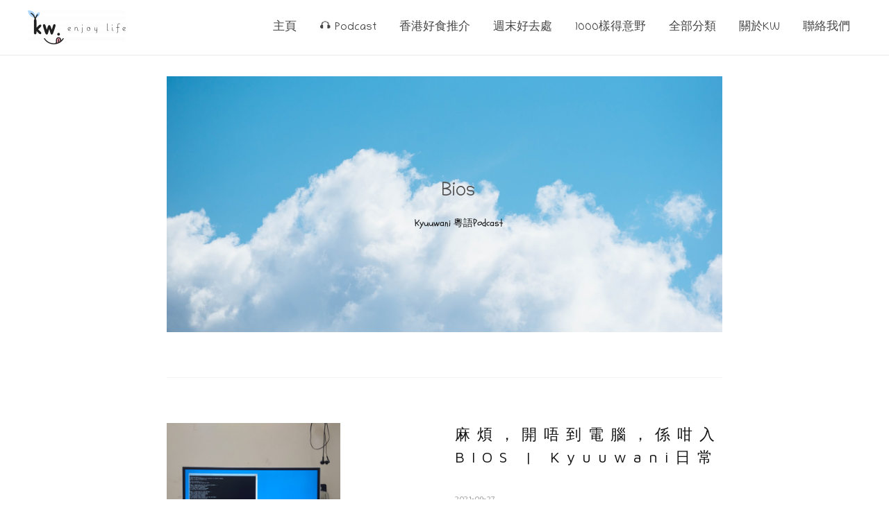

--- FILE ---
content_type: text/css
request_url: https://kyuuwani.com/wp-content/cache/min/1/wp-content/plugins/tasty-links/assets/css/featured-links-block.css?ver=1727797088
body_size: -36
content:
.wp-block-wp-tasty-tasty-links-featured{box-shadow:0 4px 8px 0 rgba(0,0,0,.12),0 2px 4px 0 rgba(0,0,0,.08);display:flex;flex-wrap:wrap;justify-content:space-evenly;margin:2rem auto;padding:1.5rem 1rem}.wp-block-wp-tasty-tasty-links-featured>h1,.wp-block-wp-tasty-tasty-links-featured>h2,.wp-block-wp-tasty-tasty-links-featured>h3,.wp-block-wp-tasty-tasty-links-featured>h4,.wp-block-wp-tasty-tasty-links-featured>h5,.wp-block-wp-tasty-tasty-links-featured>h6{flex:0 0 100%;margin-bottom:1rem;text-align:center}.wp-block-wp-tasty-tasty-links-featured .tasty-link-card{flex:0 0 50%;padding:.5rem .5rem 1.5rem;text-align:center}@media screen and (min-width:500px){.wp-block-wp-tasty-tasty-links-featured .tasty-link-card{flex:0 0 33%}}.wp-block-wp-tasty-tasty-links-featured .tasty-link-card p{font-size:1em;font-weight:700;margin-bottom:0}.wp-block-wp-tasty-tasty-links-featured .tasty-link-card p a{color:initial}.wp-block-wp-tasty-tasty-links-featured .tasty-link-card span{font-size:.9em}.wp-block-wp-tasty-tasty-links-featured .tasty-link-card img{height:140px;-o-object-fit:contain;object-fit:contain}.tasty-links-plug{display:flex;align-items:center;justify-content:center;margin:-1rem 0 2rem 0}.tasty-links-plug img{display:block;margin-bottom:0;margin-left:.5rem;width:125px}

--- FILE ---
content_type: text/css
request_url: https://kyuuwani.com/wp-content/uploads/elementor/css/post-2112.css?ver=1684278978
body_size: 200
content:
.elementor-kit-2112{--e-global-color-primary:#FFA4B6;--e-global-color-secondary:#ABD4FF;--e-global-color-text:#7A7A7A;--e-global-color-accent:#ABD4FF;--e-global-color-e9f270c:#FFFFFF;--e-global-color-dc6f506:#000000;--e-global-color-0cbf8a0:#DDDDDD;--e-global-color-98d231a:#F1F1F1;--e-global-color-b8d4d32:#525252;--e-global-color-b66af49:#272727;--e-global-color-9f93357:#272727;--e-global-typography-primary-font-family:"Chilanka";--e-global-typography-primary-font-size:1rem;--e-global-typography-primary-font-weight:normal;color:var( --e-global-color-text );font-family:"Chilanka";font-size:1rem;}.elementor-kit-2112 a{color:var( --e-global-color-b66af49 );font-size:1.1rem;font-weight:normal;}.elementor-kit-2112 a:hover{color:var( --e-global-color-primary );}.elementor-kit-2112 h1{color:var( --e-global-color-b66af49 );font-family:"Chilanka";font-size:1.8rem;font-weight:600;}.elementor-kit-2112 h2{color:var( --e-global-color-b8d4d32 );font-family:"Chilanka";font-size:1.8rem;font-weight:400;}.elementor-kit-2112 h3{color:var( --e-global-color-0cbf8a0 );font-family:"Chilanka";font-size:1.2rem;font-weight:400;}.elementor-kit-2112 h4{font-family:"Chilanka";font-weight:400;}.elementor-kit-2112 button,.elementor-kit-2112 input[type="button"],.elementor-kit-2112 input[type="submit"],.elementor-kit-2112 .elementor-button{color:#FFFFFF;background-color:var( --e-global-color-primary );border-style:solid;border-width:0px 0px 0px 0px;border-radius:0px 0px 0px 0px;}.elementor-kit-2112 button:hover,.elementor-kit-2112 button:focus,.elementor-kit-2112 input[type="button"]:hover,.elementor-kit-2112 input[type="button"]:focus,.elementor-kit-2112 input[type="submit"]:hover,.elementor-kit-2112 input[type="submit"]:focus,.elementor-kit-2112 .elementor-button:hover,.elementor-kit-2112 .elementor-button:focus{background-color:var( --e-global-color-secondary );border-style:solid;border-width:0px 0px 0px 0px;border-color:#FFFFFF00;}.elementor-section.elementor-section-boxed > .elementor-container{max-width:950px;}.e-con{--container-max-width:950px;}.elementor-widget:not(:last-child){margin-bottom:20px;}.elementor-element{--widgets-spacing:20px;}{}h1.entry-title{display:var(--page-title-display);}.elementor-kit-2112 e-page-transition{background-color:#FFBC7D;}@media(max-width:1024px){.elementor-kit-2112 a{font-size:1rem;}.elementor-section.elementor-section-boxed > .elementor-container{max-width:1024px;}.e-con{--container-max-width:1024px;}}@media(max-width:767px){.elementor-kit-2112{font-size:1.1rem;}.elementor-kit-2112 a{font-size:1.1rem;}.elementor-section.elementor-section-boxed > .elementor-container{max-width:400px;}.e-con{--container-max-width:400px;}}

--- FILE ---
content_type: text/css
request_url: https://kyuuwani.com/wp-content/uploads/elementor/css/post-3035.css?ver=1684278979
body_size: 504
content:
.elementor-3035 .elementor-element.elementor-element-4dcebe9{--spacer-size:50px;}.elementor-3035 .elementor-element.elementor-element-2b3baa46:not(.elementor-motion-effects-element-type-background), .elementor-3035 .elementor-element.elementor-element-2b3baa46 > .elementor-motion-effects-container > .elementor-motion-effects-layer{background-color:var( --e-global-color-98d231a );}.elementor-3035 .elementor-element.elementor-element-2b3baa46{transition:background 0.3s, border 0.3s, border-radius 0.3s, box-shadow 0.3s;padding:50px 0px 50px 0px;}.elementor-3035 .elementor-element.elementor-element-2b3baa46 > .elementor-background-overlay{transition:background 0.3s, border-radius 0.3s, opacity 0.3s;}.elementor-3035 .elementor-element.elementor-element-68989899{text-align:left;}.elementor-3035 .elementor-element.elementor-element-68989899 img{width:35%;}.elementor-3035 .elementor-element.elementor-element-1858f44e{color:var( --e-global-color-b8d4d32 );font-size:14px;line-height:1.6em;}.elementor-3035 .elementor-element.elementor-element-1858f44e > .elementor-widget-container{margin:25px 0px 0px 0px;}.elementor-3035 .elementor-element.elementor-element-4e406ade{margin-top:0px;margin-bottom:50px;}.elementor-3035 .elementor-element.elementor-element-5f84fa39 .elementor-heading-title{color:var( --e-global-color-b8d4d32 );font-family:"Chilanka";font-size:25px;font-weight:300;font-style:italic;}.elementor-3035 .elementor-element.elementor-element-bad4c19 > .elementor-element-populated{padding:0px 0px 0px 0px;}.elementor-3035 .elementor-element.elementor-element-552cd13{--grid-template-columns:repeat(0, auto);--icon-size:19px;--grid-column-gap:15px;--grid-row-gap:0px;}.elementor-3035 .elementor-element.elementor-element-552cd13 .elementor-widget-container{text-align:left;}.elementor-3035 .elementor-element.elementor-element-552cd13 .elementor-social-icon{background-color:var( --e-global-color-text );}.elementor-3035 .elementor-element.elementor-element-552cd13 .elementor-social-icon i{color:#FFFFFF;}.elementor-3035 .elementor-element.elementor-element-552cd13 .elementor-social-icon svg{fill:#FFFFFF;}.elementor-3035 .elementor-element.elementor-element-2695d5b .elementor-search-form__container{min-height:37px;}.elementor-3035 .elementor-element.elementor-element-2695d5b .elementor-search-form__submit{min-width:37px;}body:not(.rtl) .elementor-3035 .elementor-element.elementor-element-2695d5b .elementor-search-form__icon{padding-left:calc(37px / 3);}body.rtl .elementor-3035 .elementor-element.elementor-element-2695d5b .elementor-search-form__icon{padding-right:calc(37px / 3);}.elementor-3035 .elementor-element.elementor-element-2695d5b .elementor-search-form__input, .elementor-3035 .elementor-element.elementor-element-2695d5b.elementor-search-form--button-type-text .elementor-search-form__submit{padding-left:calc(37px / 3);padding-right:calc(37px / 3);}.elementor-3035 .elementor-element.elementor-element-2695d5b input[type="search"].elementor-search-form__input{font-size:0.8rem;}.elementor-3035 .elementor-element.elementor-element-2695d5b:not(.elementor-search-form--skin-full_screen) .elementor-search-form__container{border-radius:3px;}.elementor-3035 .elementor-element.elementor-element-2695d5b.elementor-search-form--skin-full_screen input[type="search"].elementor-search-form__input{border-radius:3px;}.elementor-3035 .elementor-element.elementor-element-2695d5b > .elementor-widget-container{margin:0px 0px 0px 0px;}.elementor-bc-flex-widget .elementor-3035 .elementor-element.elementor-element-48bdc043.elementor-column .elementor-widget-wrap{align-items:center;}.elementor-3035 .elementor-element.elementor-element-48bdc043.elementor-column.elementor-element[data-element_type="column"] > .elementor-widget-wrap.elementor-element-populated{align-content:center;align-items:center;}.elementor-3035 .elementor-element.elementor-element-c01a368:not(.elementor-motion-effects-element-type-background), .elementor-3035 .elementor-element.elementor-element-c01a368 > .elementor-motion-effects-container > .elementor-motion-effects-layer{background-color:var( --e-global-color-primary );}.elementor-3035 .elementor-element.elementor-element-c01a368{transition:background 0.3s, border 0.3s, border-radius 0.3s, box-shadow 0.3s;padding:020px 0px 22px 0px;}.elementor-3035 .elementor-element.elementor-element-c01a368 > .elementor-background-overlay{transition:background 0.3s, border-radius 0.3s, opacity 0.3s;}.elementor-3035 .elementor-element.elementor-element-78b86a4{color:#FFFFFF;}body:not(.rtl) .elementor-3035 .elementor-element.elementor-element-78b86a4 .elementor-drop-cap{margin-right:10px;}body.rtl .elementor-3035 .elementor-element.elementor-element-78b86a4 .elementor-drop-cap{margin-left:10px;}@media(min-width:768px){.elementor-3035 .elementor-element.elementor-element-7bb72f97{width:30%;}.elementor-3035 .elementor-element.elementor-element-706484d5{width:70%;}}@media(max-width:1024px){.elementor-3035 .elementor-element.elementor-element-2b3baa46{padding:50px 20px 50px 20px;}}@media(max-width:767px){.elementor-3035 .elementor-element.elementor-element-2b3baa46{padding:50px 20px 50px 20px;}.elementor-3035 .elementor-element.elementor-element-8a1e1a0 > .elementor-widget-container{margin:30px 0px 0px 0px;}.elementor-3035 .elementor-element.elementor-element-78b86a4 > .elementor-widget-container{padding:10px 20px 10px 20px;}}

--- FILE ---
content_type: text/css
request_url: https://kyuuwani.com/wp-content/uploads/elementor/css/post-5009.css?ver=1684283418
body_size: 825
content:
.elementor-5009 .elementor-element.elementor-element-69a7a3be{margin-top:30px;margin-bottom:0px;padding:0px 0px 0px 0px;}.elementor-5009 .elementor-element.elementor-element-3461866c:not(.elementor-motion-effects-element-type-background) > .elementor-widget-wrap, .elementor-5009 .elementor-element.elementor-element-3461866c > .elementor-widget-wrap > .elementor-motion-effects-container > .elementor-motion-effects-layer{background-image:url("https://kyuuwani.com/wp-content/uploads/2022/09/roafxjnfrgg.jpg");background-position:center center;background-repeat:no-repeat;background-size:cover;}.elementor-5009 .elementor-element.elementor-element-3461866c > .elementor-element-populated{transition:background 0.3s, border 0.3s, border-radius 0.3s, box-shadow 0.3s;margin:0px 0px 0px 0px;--e-column-margin-right:0px;--e-column-margin-left:0px;padding:150px 0px 150px 40px;}.elementor-5009 .elementor-element.elementor-element-3461866c > .elementor-element-populated > .elementor-background-overlay{transition:background 0.3s, border-radius 0.3s, opacity 0.3s;}.elementor-5009 .elementor-element.elementor-element-af3ac43{text-align:center;}.elementor-5009 .elementor-element.elementor-element-94f65ca{text-align:center;}.elementor-5009 .elementor-element.elementor-element-1d0b7788{margin-top:50px;margin-bottom:0px;}.elementor-5009 .elementor-element.elementor-element-5cf92fd4{--divider-border-style:solid;--divider-color:#F3F3F3;--divider-border-width:1px;}.elementor-5009 .elementor-element.elementor-element-5cf92fd4 .elementor-divider-separator{width:100%;}.elementor-5009 .elementor-element.elementor-element-5cf92fd4 .elementor-divider{padding-top:15px;padding-bottom:15px;}.elementor-5009 .elementor-element.elementor-element-5cf92fd4 > .elementor-widget-container{margin:0px 0px 0px 0px;padding:0px 0px 0px 0px;}.elementor-5009 .elementor-element.elementor-element-69a298a9{margin-top:50px;margin-bottom:80px;padding:0px 0px 0px 0px;}.elementor-5009 .elementor-element.elementor-element-42a501b5 .elementor-posts-container .elementor-post__thumbnail{padding-bottom:calc( 0.56 * 100% );}.elementor-5009 .elementor-element.elementor-element-42a501b5:after{content:"0.56";}.elementor-5009 .elementor-element.elementor-element-42a501b5 .elementor-post__thumbnail__link{width:49%;}.elementor-5009 .elementor-element.elementor-element-42a501b5 .elementor-post__meta-data span + span:before{content:"/";}.elementor-5009 .elementor-element.elementor-element-42a501b5{--grid-column-gap:83px;--grid-row-gap:100px;}.elementor-5009 .elementor-element.elementor-element-42a501b5.elementor-posts--thumbnail-left .elementor-post__thumbnail__link{margin-right:23px;}.elementor-5009 .elementor-element.elementor-element-42a501b5.elementor-posts--thumbnail-right .elementor-post__thumbnail__link{margin-left:23px;}.elementor-5009 .elementor-element.elementor-element-42a501b5.elementor-posts--thumbnail-top .elementor-post__thumbnail__link{margin-bottom:23px;}.elementor-5009 .elementor-element.elementor-element-42a501b5 .elementor-post__title, .elementor-5009 .elementor-element.elementor-element-42a501b5 .elementor-post__title a{color:#141414;font-family:"Maven Pro";font-size:22px;font-weight:400;letter-spacing:10px;}.elementor-5009 .elementor-element.elementor-element-42a501b5 .elementor-post__title{margin-bottom:36px;}.elementor-5009 .elementor-element.elementor-element-42a501b5 .elementor-post__meta-data{color:#9D9999;font-family:"Catamaran";font-weight:400;letter-spacing:0.6px;margin-bottom:18px;}.elementor-5009 .elementor-element.elementor-element-42a501b5 .elementor-post__read-more{color:#000000;}.elementor-5009 .elementor-element.elementor-element-42a501b5 a.elementor-post__read-more{font-family:"Maven Pro";font-size:12px;font-weight:500;text-transform:uppercase;letter-spacing:2.9px;}.elementor-5009 .elementor-element.elementor-element-42a501b5 > .elementor-widget-container{margin:0px 0px 0px 0px;padding:0px 0px 0px 0px;}.elementor-5009 .elementor-element.elementor-element-1d027f2c{margin-top:50px;margin-bottom:80px;padding:0px 0px 0px 0px;}.elementor-5009 .elementor-element.elementor-element-1e16523a .elementor-posts-container .elementor-post__thumbnail{padding-bottom:calc( 0.56 * 100% );}.elementor-5009 .elementor-element.elementor-element-1e16523a:after{content:"0.56";}.elementor-5009 .elementor-element.elementor-element-1e16523a .elementor-post__thumbnail__link{width:49%;}.elementor-5009 .elementor-element.elementor-element-1e16523a .elementor-post__meta-data span + span:before{content:"/";}.elementor-5009 .elementor-element.elementor-element-1e16523a{--grid-column-gap:83px;--grid-row-gap:41px;}.elementor-5009 .elementor-element.elementor-element-1e16523a .elementor-post__thumbnail{border-radius:0px 0px 0px 0px;}.elementor-5009 .elementor-element.elementor-element-1e16523a.elementor-posts--thumbnail-left .elementor-post__thumbnail__link{margin-right:23px;}.elementor-5009 .elementor-element.elementor-element-1e16523a.elementor-posts--thumbnail-right .elementor-post__thumbnail__link{margin-left:23px;}.elementor-5009 .elementor-element.elementor-element-1e16523a.elementor-posts--thumbnail-top .elementor-post__thumbnail__link{margin-bottom:23px;}.elementor-5009 .elementor-element.elementor-element-1e16523a .elementor-post__title, .elementor-5009 .elementor-element.elementor-element-1e16523a .elementor-post__title a{color:#141414;font-family:"Maven Pro";font-size:22px;font-weight:400;letter-spacing:10px;}.elementor-5009 .elementor-element.elementor-element-1e16523a .elementor-post__title{margin-bottom:5px;}.elementor-5009 .elementor-element.elementor-element-1e16523a .elementor-post__meta-data{color:#9D9999;font-family:"Catamaran";font-weight:400;letter-spacing:0.6px;margin-bottom:18px;}.elementor-5009 .elementor-element.elementor-element-1e16523a .elementor-post__excerpt p{color:#9D9999;font-family:"Catamaran";font-size:15px;font-weight:400;}.elementor-5009 .elementor-element.elementor-element-1e16523a .elementor-post__excerpt{margin-bottom:16px;}.elementor-5009 .elementor-element.elementor-element-1e16523a .elementor-post__read-more{color:#000000;}.elementor-5009 .elementor-element.elementor-element-1e16523a a.elementor-post__read-more{font-family:"Maven Pro";font-size:12px;font-weight:500;text-transform:uppercase;letter-spacing:2.9px;}.elementor-5009 .elementor-element.elementor-element-1e16523a .elementor-pagination{text-align:center;}body:not(.rtl) .elementor-5009 .elementor-element.elementor-element-1e16523a .elementor-pagination .page-numbers:not(:first-child){margin-left:calc( 10px/2 );}body:not(.rtl) .elementor-5009 .elementor-element.elementor-element-1e16523a .elementor-pagination .page-numbers:not(:last-child){margin-right:calc( 10px/2 );}body.rtl .elementor-5009 .elementor-element.elementor-element-1e16523a .elementor-pagination .page-numbers:not(:first-child){margin-right:calc( 10px/2 );}body.rtl .elementor-5009 .elementor-element.elementor-element-1e16523a .elementor-pagination .page-numbers:not(:last-child){margin-left:calc( 10px/2 );}.elementor-5009 .elementor-element.elementor-element-1e16523a > .elementor-widget-container{margin:0px 0px 0px 0px;padding:0px 0px 0px 0px;}@media(max-width:1024px){.elementor-5009 .elementor-element.elementor-element-69a7a3be{margin-top:30px;margin-bottom:0px;padding:0px 20px 0px 20px;}.elementor-5009 .elementor-element.elementor-element-1d0b7788{margin-top:20px;margin-bottom:0px;padding:0px 20px 0px 20px;}.elementor-5009 .elementor-element.elementor-element-42a501b5{--grid-row-gap:100px;}.elementor-5009 .elementor-element.elementor-element-1d027f2c{margin-top:20px;margin-bottom:70px;padding:0px 20px 0px 20px;}.elementor-5009 .elementor-element.elementor-element-1e16523a .elementor-posts-container .elementor-post__thumbnail{padding-bottom:calc( 0.57 * 100% );}.elementor-5009 .elementor-element.elementor-element-1e16523a:after{content:"0.57";}.elementor-5009 .elementor-element.elementor-element-1e16523a .elementor-post__thumbnail__link{width:100%;}}@media(max-width:767px){.elementor-5009 .elementor-element.elementor-element-69a7a3be{margin-top:30px;margin-bottom:0px;padding:0px 20px 0px 20px;}.elementor-5009 .elementor-element.elementor-element-3461866c:not(.elementor-motion-effects-element-type-background) > .elementor-widget-wrap, .elementor-5009 .elementor-element.elementor-element-3461866c > .elementor-widget-wrap > .elementor-motion-effects-container > .elementor-motion-effects-layer{background-position:center center;background-repeat:no-repeat;background-size:cover;}.elementor-5009 .elementor-element.elementor-element-3461866c > .elementor-element-populated{margin:0px 0px 0px 0px;--e-column-margin-right:0px;--e-column-margin-left:0px;padding:200px 0px 200px 0px;}.elementor-5009 .elementor-element.elementor-element-1d0b7788{margin-top:30px;margin-bottom:30px;padding:0px 20px 0px 20px;}.elementor-5009 .elementor-element.elementor-element-69a298a9{margin-top:50px;margin-bottom:0px;padding:20px 20px 20px 20px;}.elementor-5009 .elementor-element.elementor-element-42a501b5 .elementor-posts-container .elementor-post__thumbnail{padding-bottom:calc( 0.75 * 100% );}.elementor-5009 .elementor-element.elementor-element-42a501b5:after{content:"0.75";}.elementor-5009 .elementor-element.elementor-element-42a501b5 .elementor-post__thumbnail__link{width:47%;}.elementor-5009 .elementor-element.elementor-element-42a501b5{--grid-row-gap:100px;}.elementor-5009 .elementor-element.elementor-element-42a501b5 .elementor-post__title, .elementor-5009 .elementor-element.elementor-element-42a501b5 .elementor-post__title a{font-size:18px;letter-spacing:10px;}.elementor-5009 .elementor-element.elementor-element-42a501b5 .elementor-post__meta-data{font-size:10px;}.elementor-5009 .elementor-element.elementor-element-42a501b5 a.elementor-post__read-more{font-size:10px;}.elementor-5009 .elementor-element.elementor-element-1d027f2c{margin-top:0px;margin-bottom:0px;padding:0px 20px 50px 20px;}.elementor-5009 .elementor-element.elementor-element-1e16523a .elementor-posts-container .elementor-post__thumbnail{padding-bottom:calc( 0.75 * 100% );}.elementor-5009 .elementor-element.elementor-element-1e16523a:after{content:"0.75";}.elementor-5009 .elementor-element.elementor-element-1e16523a .elementor-post__thumbnail__link{width:100%;}.elementor-5009 .elementor-element.elementor-element-1e16523a .elementor-post__title, .elementor-5009 .elementor-element.elementor-element-1e16523a .elementor-post__title a{font-size:18px;letter-spacing:10px;}.elementor-5009 .elementor-element.elementor-element-1e16523a .elementor-post__meta-data{font-size:10px;}.elementor-5009 .elementor-element.elementor-element-1e16523a .elementor-post__excerpt p{font-size:15px;}.elementor-5009 .elementor-element.elementor-element-1e16523a a.elementor-post__read-more{font-size:10px;}}/* Start custom CSS for archive-posts, class: .elementor-element-1e16523a */.elementor-post__thumbnail__link img {
  object-fit: cover;
  width: 250px!important;
  height: 230px!important;
}/* End custom CSS */